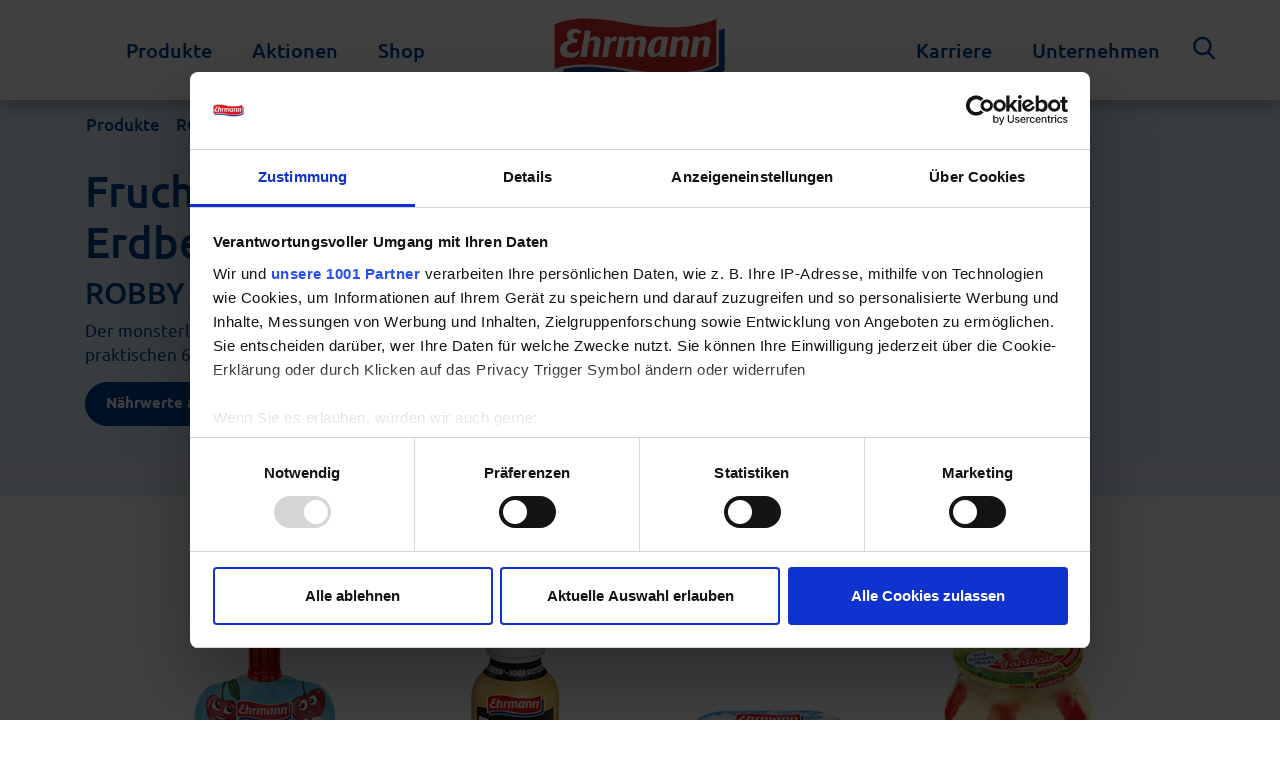

--- FILE ---
content_type: text/html;charset=utf-8
request_url: https://www.ehrmann.de/produkte/robby/sorten/quark-multipack-erdbeer-vanille-kirsche-im-becher-6-x-50-g/
body_size: 8540
content:
<!DOCTYPE html>
<html lang="de" class="no-js">
<head>

<meta charset="utf-8">
<!-- 
	Ehrmann Template by Rocket X. http://www.rocket-x.de/

	This website is powered by TYPO3 - inspiring people to share!
	TYPO3 is a free open source Content Management Framework initially created by Kasper Skaarhoj and licensed under GNU/GPL.
	TYPO3 is copyright 1998-2026 of Kasper Skaarhoj. Extensions are copyright of their respective owners.
	Information and contribution at https://typo3.org/
-->

<base href="https://www.ehrmann.de/">
<link rel="shortcut icon" href="/fileadmin/template/gfx/favicon.ico" type="image/vnd.microsoft.icon">
<title>ROBBY Erdbeer/Vanille/Kirsche</title>
<meta http-equiv="x-ua-compatible" content="IE=edge,chrome=1" />
<meta name="generator" content="TYPO3 CMS" />
<meta name="viewport" content="width=device-width, initial-scale=1.0, maximum-scale=1.0, user-scalable=no" />
<meta name="robots" content="index,follow" />
<meta name="twitter:card" content="summary" />
<meta name="language" content="de" />


<link rel="stylesheet" type="text/css" href="/typo3temp/assets/compressed/merged-d4f25fd8d364eaef066c2fcce2adbd32-bfc20fc1f29354c2b89fba02e3199b4e.css.gzip" media="all">
<style type="text/css">
/*<![CDATA[*/
<!-- 
/*additionalTSFEInlineStyle*/
.brand11 .ehr--newsletter-teaser {
background: -webkit-linear-gradient(top,#000000,#da001f 50%,#000000);
background-image: linear-gradient(to right,#000000,#da001f 50%,#000000);
background-repeat: no-repeat;
filter: e(% ("progid:DXImageTransform.Microsoft.gradient(startColorstr='%d',endColorstr='%d',GradientType=1)",argb($start-color),argb($end-color)));
}
-->
/*]]>*/
</style>





<meta name="description" content="ROBBY Fruchtquark im praktischen 6er-Multipack zum Löffeln!">
<!-- Google Tag Manager --><script type="text/plain" data-cookieconsent="statistics">(function(w,d,s,l,i){w[l]=w[l]||[];w[l].push({'gtm.start':new Date().getTime(),event:'gtm.js'});var f=d.getElementsByTagName(s)[0],j=d.createElement(s),dl=l!='dataLayer'?'&l='+l:'';j.async=true;j.src='https://www.googletagmanager.com/gtm.js?id='+i+dl;f.parentNode.insertBefore(j,f);})(window,document,'script','dataLayer','GTM-KMKJJ39');</script><!-- End Google Tag Manager --><!-- CookieBot --><script id="Cookiebot" src="https://consent.cookiebot.com/uc.js" data-cbid="5490ae8e-dce4-40b2-bf2f-6ad95547cbac" data-framework="TCFv2.2" type="text/javascript"></script><!-- End CookieBot --><!-- Facebook Pixel Code -->
<script type="text/plain" data-cookieconsent="marketing">
!function(f,b,e,v,n,t,s)
{if(f.fbq)return;n=f.fbq=function(){n.callMethod?
n.callMethod.apply(n,arguments):n.queue.push(arguments)};
if(!f._fbq)f._fbq=n;n.push=n;n.loaded=!0;n.version='2.0';
n.queue=[];t=b.createElement(e);t.async=!0;
t.src=v;s=b.getElementsByTagName(e)[0];
s.parentNode.insertBefore(t,s)}(window, document,'script',  'https://connect.facebook.net/en_US/fbevents.js');
fbq('init', '1050275838336385');
fbq('track', 'PageView');
</script>
<!-- End Facebook Pixel Code -->
<link rel="canonical" href="https://www.ehrmann.de/produkte/robby/sorten/quark-multipack-erdbeer-vanille-kirsche-im-becher-6-x-50-g/"/>


</head>
<body id="p39" class="brand0">
<div id="page"><header class="bg-white"><nav class="navbar navbar-expand-lg navbar-light"><div class="collapse navbar-collapse" id="navbar-left"><ul class="navbar-nav ml-auto"><li class="nav-item"><a class="nav-link" href="/produkte/">Produkte</a></li><li class="nav-item"><a class="nav-link" href="/aktionen/">Aktionen</a></li><li class="nav-item"><a class="nav-link" href="https://shop.ehrmann.de/?utm_source=ehrmann&utm_medium=corpweb&utm_campaign=corpweb_shoplink&utm_content=shoplink_nav_main&utm_term=none&campaignCode=corpweb_shoplink" target="_blank">Shop</a></li></ul></div><div class="navbar-brand"><a href="/"><img src="/fileadmin/template/gfx/logo.svg" class="logo" width="177" height="71"/></a></div><div class="collapse navbar-collapse" id="navbar-right"><ul class="navbar-nav"><li class="nav-item"><a class="nav-link" target="_blank" href="http://karriere.ehrmann.de">Karriere</a></li><li class="nav-item"><a class="nav-link" href="/unternehmen/">Unternehmen</a></li></ul><a class="search btn" href="/suche/"><i class="ehr-icon ehr-search blau"></i></a></div><button class="navbar-toggler" type="button" data-toggle="collapse" data-target="#navbarMobile" aria-controls="navbarMobile" aria-expanded="false" aria-label="Toggle navigation"><span class="navbar-toggler-icon"></span></button><div class="collapse" id="navbarMobile"><ul class="navbar-nav"><li class="nav-item"><a class="nav-link" href="/produkte/">Produkte</a></li><li class="nav-item"><a class="nav-link" href="/aktionen/">Aktionen</a></li><li class="nav-item"><a class="nav-link" href="https://shop.ehrmann.de/?utm_source=ehrmann&utm_medium=corpweb&utm_campaign=corpweb_shoplink&utm_content=shoplink_nav_main&utm_term=none&campaignCode=corpweb_shoplink" target="_blank">Shop</a></li><li class="nav-item"><a class="nav-link" target="_blank" href="http://karriere.ehrmann.de">Karriere</a></li><li class="nav-item"><a class="nav-link" href="/unternehmen/">Unternehmen</a></li><li class="nav-item"><a class="search btn" href="/suche/"><i class="ehr-icon ehr-search blau"></i></a></li></ul></div></nav></header><main id="content" class="main-section"><!--TYPO3SEARCH_begin--><div class="layout1"><div id="c17" class="ehr--filter--bg frame frame-default frame-type-list frame-layout-1"
				 
			
			><div class="tx_ehrproducts detailview"><div class="wrapper"><div class="detailview container"><div class="row"><nav aria-label="breadcrumb"><ol class="breadcrumb"><li class="breadcrumb-item"><a href="/produkte/">Produkte</a></li><li class="breadcrumb-item"><a href="/produkte/robby/">ROBBY</a></li></ol></nav></div><div class="row"><div class="col-sm-12 col-md-12 col-lg-4"><h1>Fruchtquark Erdbeere/Vanille/Kirsche</h1><h3>ROBBY Multipack</h3><p>Der monsterleckere Fruchtquark im praktischen 6er-Multipack zum Löffeln!</p><div data-target="#naehrwerte" class="test btn btn-primary nutrition-toggle"><span class="label">Nährwerte anzeigen</span><i class="ehr-icon ehr-arrow-down"></i></div><div id="naehrwerte" class="nutrition-table"><div class="marketinglabel"><p>Frischkäsezubereitung mit 6% Früchten*, Viertelfettstufe im Milchanteil. Mit Calcium.</p><p>Frischkäsezubereitung mit 10% Vanillezubereitung, Viertelfettstufe im Milchanteil. Mit Calcium.</p>
                                        
                                                100g enthalten durchschnittlich:
                                            
                                    </div><div class="nutrition-table__row"><div>Energie</div><div>366 kJ/87 kcal</div></div><div class="nutrition-table__row"><div>Fett</div><div>2,5 g</div></div><div class="nutrition-table__row"><div class="indent">davon gesättigte Fettsäuren</div><div>1,7 g</div></div><div class="nutrition-table__row"><div>Kohlenhydrate</div><div>10,5 g</div></div><div class="nutrition-table__row"><div class="indent">davon Zucker</div><div>9,5 g</div></div><div class="nutrition-table__row"><div>Eiweiß</div><div>5,6 g</div></div><div class="nutrition-table__row"><div>Salz</div><div>0,10 g</div></div><div class="nutrition-table__row"><div>Calcium</div><div>130 mg</div></div></div></div><div class="col-sm-12 col-md-12 col-lg-4" ><img class="img-fluid" src="/fileadmin/media/03_Produkte/Robby/Produktkompositionen/231223_EHR_Website_Robby_Multipack_800x650_ErdbeereVanilleKirsche_V01_.png" width="800" height="650" alt="Robby Multipack Geschmacksrichtungen Erdbeere Vanille und Kirsche" /></div><div class="col-sm-12 col-md-12 col-lg-4"><div class="related--small--container"><div class="h4">Mehr ROBBY Multipack:</div><div class="ehr--product--categoryitems"><div class=""><div class="ehr--product--categoryitem inactive"><div class="image--container"><figure><div class="picture-wrapper"><div class="picture-content"><picture><img src="[data-uri]" data-src="/fileadmin/media/03_Produkte/Robby/Rebranding/packshots/231122_EHR_Website_Robby_Multipack_300x300_ErdbeereVanilleKirsche_V01.png" class="lazy" /></picture><noscript><img src="/fileadmin/media/03_Produkte/Robby/Rebranding/packshots/231122_EHR_Website_Robby_Multipack_300x300_ErdbeereVanilleKirsche_V01.png" /></noscript><div class="loader"></div></div></div></figure></div></div><div class="ehr--product--categoryitem"><a href="/produkte/robby/sorten/quark-multipack-erdbeer-banane-himbeer-im-becher-6-x-50-g/"><div class="image--container"><figure><div class="picture-wrapper"><div class="picture-content"><picture><img src="[data-uri]" data-src="/fileadmin/media/03_Produkte/Robby/Rebranding/packshots/231122_EHR_Website_Robby_Multipack_300x300_ErdbeereBananeHimbeere_V01.png" class="lazy" /></picture><noscript><img src="/fileadmin/media/03_Produkte/Robby/Rebranding/packshots/231122_EHR_Website_Robby_Multipack_300x300_ErdbeereBananeHimbeere_V01.png" /></noscript><div class="loader"></div></div></div></figure></div></a></div></div></div></div></div></div></div></div><div class="tx_ehrproducts relateditems"><div class="container"><div class="row"><div class="col-12"><h3 class="text-center">Das könnte Ihnen auch schmecken:</h3></div><div class="col-12"><div class="relateditems--slider"><div class="ehr--product--item" data-item-brand="5"><a href="/produkte/robby/sorten/quark-quetschi-fruechte-quark-kirsche-im-quetschbeutel-90-g/"><div class="ehr--product--item--wrapper"><div class="image--container"><figure><div class="picture-wrapper"><div class="picture-content"><picture><img src="[data-uri]" data-src="/fileadmin/media/03_Produkte/Robby/Rebranding/packshots/231122_EHR_Website_Robby_Quetschbeutel_300x300_Kirsche_V01.png" class="lazy" /></picture><noscript><img src="/fileadmin/media/03_Produkte/Robby/Rebranding/packshots/231122_EHR_Website_Robby_Quetschbeutel_300x300_Kirsche_V01.png" /></noscript><div class="loader"></div></div></div></figure></div><div class="text-container"><h3>Fruchtquark Kirsche</h3></div></div></a></div><div class="ehr--product--item" data-item-brand="22"><a href="/produkte/foodie/sorten/drink-ehrmann-foodie-foodie-vanilla-in-der-trinkflasche-400-ml/"><div class="ehr--product--item--wrapper"><div class="image--container"><figure><div class="picture-wrapper"><div class="picture-content"><picture><img src="[data-uri]" data-src="/fileadmin/media/03_Produkte/Foodie/Packshots/230327_EHR_HP_Foodie_300x300px_V.png" class="lazy" /></picture><noscript><img src="/fileadmin/media/03_Produkte/Foodie/Packshots/230327_EHR_HP_Foodie_300x300px_V.png" /></noscript><div class="loader"></div></div></div></figure></div><div class="text-container"><h3>Foodie Vanilla</h3></div></div></a></div><div class="ehr--product--item" data-item-brand="8"><a href="/produkte/creme-quark/sorten/quark-fruchtquark-bourbon-vanille-im-becher-150-g/"><div class="ehr--product--item--wrapper"><div class="image--container"><figure><div class="picture-wrapper"><div class="picture-content"><picture><img src="[data-uri]" data-src="/fileadmin/media/03_Produkte/creme-quark/Packshots/CremeQuark_Vanille_Freisteller_300x300.png" class="lazy" /></picture><noscript><img src="/fileadmin/media/03_Produkte/creme-quark/Packshots/CremeQuark_Vanille_Freisteller_300x300.png" /></noscript><div class="loader"></div></div></div></figure></div><div class="text-container"><h3>Bourbon-Vanille</h3></div></div></a></div><div class="ehr--product--item" data-item-brand="1"><a href="/produkte/almighurt-von-ehrmann/sorten/joghurt-fantasie-vanilla-erdbeere-im-glas-500-g/"><div class="ehr--product--item--wrapper"><div class="image--container"><figure><div class="picture-wrapper"><div class="picture-content"><picture><img src="[data-uri]" data-src="/fileadmin/media/03_Produkte/Almighurt/Rebranding/packshots/im_glas/240219_EHR_HP_Almighurt_300x300px_Vanilla-Erdbeere.png" class="lazy" /></picture><noscript><img src="/fileadmin/media/03_Produkte/Almighurt/Rebranding/packshots/im_glas/240219_EHR_HP_Almighurt_300x300px_Vanilla-Erdbeere.png" /></noscript><div class="loader"></div></div></div></figure></div><div class="text-container"><h3>Vanilla-Erdbeere</h3></div></div></a></div><div class="ehr--product--item" data-item-brand="26"><div class="ehr--product--item--wrapper"><div class="image--container"><figure><div class="picture-wrapper"><div class="picture-content"><picture><img src="[data-uri]" data-src="/fileadmin/media/03_Produkte/Daily_Fit/Packshot/EHR_Dailyfit_Erdbeere_300x300_V01.png" class="lazy" /></picture><noscript><img src="/fileadmin/media/03_Produkte/Daily_Fit/Packshot/EHR_Dailyfit_Erdbeere_300x300_V01.png" /></noscript><div class="loader"></div></div></div></figure></div><div class="text-container"><h3>Daily Fit Erdbeere</h3></div></div></div><div class="ehr--product--item" data-item-brand="1"><a href="/produkte/almighurt-von-ehrmann/sorten/joghurt-fantasie-vanilla-himbeere-im-glas-500-g/"><div class="ehr--product--item--wrapper"><div class="image--container"><figure><div class="picture-wrapper"><div class="picture-content"><picture><img src="[data-uri]" data-src="/fileadmin/media/03_Produkte/Almighurt/Rebranding/packshots/im_glas/240219_EHR_HP_Almighurt_300x300px_Vanilla-Himbeere.png" class="lazy" /></picture><noscript><img src="/fileadmin/media/03_Produkte/Almighurt/Rebranding/packshots/im_glas/240219_EHR_HP_Almighurt_300x300px_Vanilla-Himbeere.png" /></noscript><div class="loader"></div></div></div></figure></div><div class="text-container"><h3>Vanilla-Himbeere</h3></div></div></a></div><div class="ehr--product--item" data-item-brand="4"><a href="/produkte/traeume-von-ehrmann/sorten/pudding-dessert-vanilletraum-kirsche-im-becher-115-g/"><div class="ehr--product--item--wrapper"><div class="image--container"><figure><div class="picture-wrapper"><div class="picture-content"><picture><img src="[data-uri]" data-src="/fileadmin/media/03_Produkte/traeume/Packshots/ehrmann-pudding-und-dessert-traeume-vanilletraum-kirsche-fruechte-und-obst-kirsche-im-becher-115g-luftig-aufschlag_packshot.png" class="lazy" /></picture><noscript><img src="/fileadmin/media/03_Produkte/traeume/Packshots/ehrmann-pudding-und-dessert-traeume-vanilletraum-kirsche-fruechte-und-obst-kirsche-im-becher-115g-luftig-aufschlag_packshot.png" /></noscript><div class="loader"></div></div></div></figure></div><div class="text-container"><h3>Kirsche</h3></div></div></a></div><div class="ehr--product--item" data-item-brand="1"><a href="/produkte/almighurt-von-ehrmann/sorten/joghurt-almighurt-bubbles-strawberry-burst-im-becher-150-g/"><div class="ehr--product--item--wrapper"><div class="image--container"><figure><div class="picture-wrapper"><div class="picture-content"><picture><img src="[data-uri]" data-src="/fileadmin/media/03_Produkte/Almighurt/New_packshots_06.12.2024/241202_EHR_Almi_Bubbles_300x300_StrawberryBurst.png" class="lazy" /></picture><noscript><img src="/fileadmin/media/03_Produkte/Almighurt/New_packshots_06.12.2024/241202_EHR_Almi_Bubbles_300x300_StrawberryBurst.png" /></noscript><div class="loader"></div></div></div></figure></div><div class="text-container"><h3>Strawberry Burst</h3></div></div></a></div><div class="ehr--product--item" data-item-brand="9"><a href="/produkte/high-protein/sorten/pudding-dessert-high-protein-pudding-topping-vanilla-topping-im-becher-200-g/"><div class="ehr--product--item--wrapper"><div class="image--container"><figure><div class="picture-wrapper"><div class="picture-content"><picture><img src="[data-uri]" data-src="/fileadmin/media/03_Produkte/High-Protein/HP_Rebranding/packshots/220208_EHR_HP_Webseite_Neuprodukte_300X300_Vanilla-Topping.png" class="lazy" /></picture><noscript><img src="/fileadmin/media/03_Produkte/High-Protein/HP_Rebranding/packshots/220208_EHR_HP_Webseite_Neuprodukte_300X300_Vanilla-Topping.png" /></noscript><div class="loader"></div></div></div></figure></div><div class="text-container"><h3>Vanilla & Topping</h3></div></div></a></div><div class="ehr--product--item new" data-item-brand="27"><a href="/produkte/hight-protein-creatine/sorten/snack-high-protein-creatine-white-choc-strawberry-flavour-bar-riegel-verpackung-60-g/"><div class="ehr--product--item--wrapper"><div class="image--container"><figure><div class="picture-wrapper"><div class="picture-content"><picture><img src="[data-uri]" data-src="/fileadmin/media/03_Produkte/High_Protein_Creatine/Packshots/LPC_Riegel_Strawberry_300x300.png" class="lazy" /></picture><noscript><img src="/fileadmin/media/03_Produkte/High_Protein_Creatine/Packshots/LPC_Riegel_Strawberry_300x300.png" /></noscript><div class="loader"></div></div></div></figure></div><div class="text-container"><span class="isnew">neu</span><h3>White Choc Strawberry Flavour Bar</h3></div></div></a></div><div class="ehr--product--item new" data-item-brand="9"><a href="/produkte/high-protein/sorten/vanilla-skyr-high-protein-450-g/"><div class="ehr--product--item--wrapper"><div class="image--container"><figure><div class="picture-wrapper"><div class="picture-content"><picture><img src="[data-uri]" data-src="/fileadmin/media/03_Produkte/High-Protein/Skyr/Packshots/04002971296808_Ehrmann_High_Protein_Skyr_450_g_Vanilla_CZ_DE_FI_NL_PL_SE_SK_Validoo.png" class="lazy" /></picture><noscript><img src="/fileadmin/media/03_Produkte/High-Protein/Skyr/Packshots/04002971296808_Ehrmann_High_Protein_Skyr_450_g_Vanilla_CZ_DE_FI_NL_PL_SE_SK_Validoo.png" /></noscript><div class="loader"></div></div></div></figure></div><div class="text-container"><span class="isnew">neu</span><h3>Vanilla Skyr</h3></div></div></a></div><div class="ehr--product--item" data-item-brand="1"><a href="/produkte/almighurt-von-ehrmann/sorten/joghurt-almighurt-splits-typ-waldmeister-mit-gruenen-splits-im-becher-150g/"><div class="ehr--product--item--wrapper"><div class="image--container"><figure><div class="picture-wrapper"><div class="picture-content"><picture><img src="[data-uri]" data-src="/fileadmin/media/03_Produkte/Almighurt/New_packshots_06.12.2024/241202_EHR_Almi_Split_300x300_Waldmeister.png" class="lazy" /></picture><noscript><img src="/fileadmin/media/03_Produkte/Almighurt/New_packshots_06.12.2024/241202_EHR_Almi_Split_300x300_Waldmeister.png" /></noscript><div class="loader"></div></div></div></figure></div><div class="text-container"><h3>Typ Waldmeister mit grünen Splits</h3></div></div></a></div><div class="ehr--product--item" data-item-brand="5"><a href="/produkte/robby/sorten/quark-multipack-erdbeer-vanille-kirsche-im-becher-6-x-50-g/"><div class="ehr--product--item--wrapper"><div class="image--container"><figure><div class="picture-wrapper"><div class="picture-content"><picture><img src="[data-uri]" data-src="/fileadmin/media/03_Produkte/Robby/Rebranding/packshots/231122_EHR_Website_Robby_Multipack_300x300_ErdbeereVanilleKirsche_V01.png" class="lazy" /></picture><noscript><img src="/fileadmin/media/03_Produkte/Robby/Rebranding/packshots/231122_EHR_Website_Robby_Multipack_300x300_ErdbeereVanilleKirsche_V01.png" /></noscript><div class="loader"></div></div></div></figure></div><div class="text-container"><h3>Fruchtquark Erdbeere/Vanille/Kirsche</h3></div></div></a></div><div class="ehr--product--item" data-item-brand="7"><a href="/produkte/lacto-zero/sorten/quark-laktosefrei-vanille-im-becher-135-g/"><div class="ehr--product--item--wrapper"><div class="image--container"><figure><div class="picture-wrapper"><div class="picture-content"><picture><img src="[data-uri]" data-src="/fileadmin/media/03_Produkte/lacto-zero/Packshots/ehrmann-quark-lacto-zero-laktosefrei-135g-vanille_300X300.png" class="lazy" /></picture><noscript><img src="/fileadmin/media/03_Produkte/lacto-zero/Packshots/ehrmann-quark-lacto-zero-laktosefrei-135g-vanille_300X300.png" /></noscript><div class="loader"></div></div></div></figure></div><div class="text-container"><h3>Vanille</h3></div></div></a></div><div class="ehr--product--item" data-item-brand="1"><a href="/produkte/almighurt-von-ehrmann/sorten/joghurt-almighurt-zero-erdbeere-im-becher-150-g/"><div class="ehr--product--item--wrapper"><div class="image--container"><figure><div class="picture-wrapper"><div class="picture-content"><picture><img src="[data-uri]" data-src="/fileadmin/media/03_Produkte/Almighurt/Rebranding/packshots/ZERO/Ehrmann_Almighurt_Zero_packshot_300x300_Erdbeere.png" class="lazy" /></picture><noscript><img src="/fileadmin/media/03_Produkte/Almighurt/Rebranding/packshots/ZERO/Ehrmann_Almighurt_Zero_packshot_300x300_Erdbeere.png" /></noscript><div class="loader"></div></div></div></figure></div><div class="text-container"><h3>Erdbeere</h3></div></div></a></div><div class="ehr--product--item" data-item-brand="1"><a href="/produkte/almighurt-von-ehrmann/sorten/joghurt-frucht-kirsche-banane-im-becher-150-g/"><div class="ehr--product--item--wrapper"><div class="image--container"><figure><div class="picture-wrapper"><div class="picture-content"><picture><img src="[data-uri]" data-src="/fileadmin/media/03_Produkte/Almighurt/Rebranding/packshots/Ehrmann_Almighurt_Packagings_300x300_Frucht_Becher_Kirsch-Banane.png" class="lazy" /></picture><noscript><img src="/fileadmin/media/03_Produkte/Almighurt/Rebranding/packshots/Ehrmann_Almighurt_Packagings_300x300_Frucht_Becher_Kirsch-Banane.png" /></noscript><div class="loader"></div></div></div></figure></div><div class="text-container"><h3>Kirsche-Banane</h3></div></div></a></div><div class="ehr--product--item" data-item-brand="1"><a href="/produkte/almighurt-von-ehrmann/sorten/joghurt-frucht-erdbeere-im-becher-150-g/"><div class="ehr--product--item--wrapper"><div class="image--container"><figure><div class="picture-wrapper"><div class="picture-content"><picture><img src="[data-uri]" data-src="/fileadmin/media/03_Produkte/Almighurt/Rebranding/packshots/Ehrmann_Almighurt_Packagings_300x300_Frucht_Erdbeer.png" class="lazy" /></picture><noscript><img src="/fileadmin/media/03_Produkte/Almighurt/Rebranding/packshots/Ehrmann_Almighurt_Packagings_300x300_Frucht_Erdbeer.png" /></noscript><div class="loader"></div></div></div></figure></div><div class="text-container"><h3>Erdbeere</h3></div></div></a></div><div class="ehr--product--item" data-item-brand="1"><a href="/produkte/almighurt-von-ehrmann/sorten/joghurt-schokoballs-crunchy-erdbeere-im-becher-150-g/"><div class="ehr--product--item--wrapper"><div class="image--container"><figure><div class="picture-wrapper"><div class="picture-content"><picture><img src="[data-uri]" data-src="/fileadmin/media/03_Produkte/Almighurt/Rebranding/packshots/Ehrmann_Almighurt_Packagings_300x300_Dessert_Biss_Erdbeer.png" class="lazy" /></picture><noscript><img src="/fileadmin/media/03_Produkte/Almighurt/Rebranding/packshots/Ehrmann_Almighurt_Packagings_300x300_Dessert_Biss_Erdbeer.png" /></noscript><div class="loader"></div></div></div></figure></div><div class="text-container"><h3>Crunchy-Erdbeere</h3></div></div></a></div><div class="ehr--product--item" data-item-brand="1"><a href="/produkte/almighurt-von-ehrmann/sorten/joghurt-schokoballs-crunchy-vanilla-im-becher-150-g/"><div class="ehr--product--item--wrapper"><div class="image--container"><figure><div class="picture-wrapper"><div class="picture-content"><picture><img src="[data-uri]" data-src="/fileadmin/media/03_Produkte/Almighurt/Rebranding/packshots/Ehrmann_Almighurt_Becher_Biss_Vanilla_packshot_300x300.png" class="lazy" /></picture><noscript><img src="/fileadmin/media/03_Produkte/Almighurt/Rebranding/packshots/Ehrmann_Almighurt_Becher_Biss_Vanilla_packshot_300x300.png" /></noscript><div class="loader"></div></div></div></figure></div><div class="text-container"><h3>Crunchy-Vanilla</h3></div></div></a></div><div class="ehr--product--item" data-item-brand="4"><a href="/produkte/traeume-von-ehrmann/sorten/pudding-dessert-vanilletraum-erdbeere-im-becher-115-g/"><div class="ehr--product--item--wrapper"><div class="image--container"><figure><div class="picture-wrapper"><div class="picture-content"><picture><img src="[data-uri]" data-src="/fileadmin/media/03_Produkte/traeume/Packshots/ehrmann-pudding-und-dessert-traeume-vanilletraum-erdbeere-fruechte-und-obst-beeren-erdbeere-im-becher-115g-luftig-aufschlag_packshot.png" class="lazy" /></picture><noscript><img src="/fileadmin/media/03_Produkte/traeume/Packshots/ehrmann-pudding-und-dessert-traeume-vanilletraum-erdbeere-fruechte-und-obst-beeren-erdbeere-im-becher-115g-luftig-aufschlag_packshot.png" /></noscript><div class="loader"></div></div></div></figure></div><div class="text-container"><h3>Erdbeere</h3></div></div></a></div><div class="ehr--product--item" data-item-brand="4"><a href="/produkte/traeume-von-ehrmann/sorten/pudding-dessert-griesstraum-erdbeere-im-becher-115-g/"><div class="ehr--product--item--wrapper"><div class="image--container"><figure><div class="picture-wrapper"><div class="picture-content"><picture><img src="[data-uri]" data-src="/fileadmin/media/03_Produkte/traeume/Packshots/ehrmann-pudding-und-dessert-traeume-griesstraum-erdbeere-fruechte-und-obst-beeren-im-becher-115g-luftig-aufschlag_packshot.png" class="lazy" /></picture><noscript><img src="/fileadmin/media/03_Produkte/traeume/Packshots/ehrmann-pudding-und-dessert-traeume-griesstraum-erdbeere-fruechte-und-obst-beeren-im-becher-115g-luftig-aufschlag_packshot.png" /></noscript><div class="loader"></div></div></div></figure></div><div class="text-container"><h3>Erdbeere</h3></div></div></a></div><div class="ehr--product--item" data-item-brand="1"><a href="/produkte/almighurt-von-ehrmann/sorten/joghurt-almighurt-laktosefrei-erdbeere-im-becher-150-g/"><div class="ehr--product--item--wrapper"><div class="image--container"><figure><div class="picture-wrapper"><div class="picture-content"><picture><img src="[data-uri]" data-src="/fileadmin/media/03_Produkte/Almighurt/Rebranding/packshots/Ehrmann_Almighurt_Packagings_300x300_Laktosefrei_Erdbeer.png" class="lazy" /></picture><noscript><img src="/fileadmin/media/03_Produkte/Almighurt/Rebranding/packshots/Ehrmann_Almighurt_Packagings_300x300_Laktosefrei_Erdbeer.png" /></noscript><div class="loader"></div></div></div></figure></div><div class="text-container"><h3>Erdbeere</h3></div></div></a></div><div class="ehr--product--item" data-item-brand="9"><a href="/produkte/high-protein/sorten/joghurt-high-protein-joghurt-kirsche-aronia-im-becher-200-g/"><div class="ehr--product--item--wrapper"><div class="image--container"><figure><div class="picture-wrapper"><div class="picture-content"><picture><img src="[data-uri]" data-src="/fileadmin/media/03_Produkte/High-Protein/HP_Rebranding/packshots/220208_EHR_HP_Webseite_Neuprodukte_300X300_Kirsche-Aronja.png" class="lazy" /></picture><noscript><img src="/fileadmin/media/03_Produkte/High-Protein/HP_Rebranding/packshots/220208_EHR_HP_Webseite_Neuprodukte_300X300_Kirsche-Aronja.png" /></noscript><div class="loader"></div></div></div></figure></div><div class="text-container"><h3>Kirsche-Aronia</h3></div></div></a></div><div class="ehr--product--item" data-item-brand="1"><a href="/produkte/almighurt-von-ehrmann/sorten/joghurt-frucht-erdbeere-limette-mascarpone-im-becher-150-g/"><div class="ehr--product--item--wrapper"><div class="image--container"><figure><div class="picture-wrapper"><div class="picture-content"><picture><img src="[data-uri]" data-src="/fileadmin/media/03_Produkte/Almighurt/Rebranding/packshots/Ehrmann_Almighurt_Packagings_300x300_Frucht_Limette-Mascarpone.png" class="lazy" /></picture><noscript><img src="/fileadmin/media/03_Produkte/Almighurt/Rebranding/packshots/Ehrmann_Almighurt_Packagings_300x300_Frucht_Limette-Mascarpone.png" /></noscript><div class="loader"></div></div></div></figure></div><div class="text-container"><h3>Erdbeere-Limette-Mascarpone</h3></div></div></a></div><div class="ehr--product--item" data-item-brand="2"><a href="/produkte/grand-dessert/sorten/pudding-dessert-mit-feinster-sahne-vanille-im-becher-190-g/"><div class="ehr--product--item--wrapper"><div class="image--container"><figure><div class="picture-wrapper"><div class="picture-content"><picture><img src="[data-uri]" data-src="/fileadmin/media/03_Produkte/grand-dessert/Packshots/new_2024/241016_EHR_Grand_Dessert_300x300px_Vanille.png" class="lazy" /></picture><noscript><img src="/fileadmin/media/03_Produkte/grand-dessert/Packshots/new_2024/241016_EHR_Grand_Dessert_300x300px_Vanille.png" /></noscript><div class="loader"></div></div></div></figure></div><div class="text-container"><h3>Vanille</h3></div></div></a></div><div class="ehr--product--item new" data-item-brand="9"><a href="/produkte/high-protein/sorten/drink-hight-protein-drink-vanilla-style-in-der-trinkflasche-250-ml/"><div class="ehr--product--item--wrapper"><div class="image--container"><figure><div class="picture-wrapper"><div class="picture-content"><picture><img src="[data-uri]" data-src="/fileadmin/media/03_Produkte/High-Protein/HP_2025-2026/Packshots/240930_EHR_HP_Webseite_Neuprodukte_300X300_Vanilla.png" class="lazy" /></picture><noscript><img src="/fileadmin/media/03_Produkte/High-Protein/HP_2025-2026/Packshots/240930_EHR_HP_Webseite_Neuprodukte_300X300_Vanilla.png" /></noscript><div class="loader"></div></div></div></figure></div><div class="text-container"><span class="isnew">neu</span><h3>Vanilla Style</h3></div></div></a></div><div class="ehr--product--item" data-item-brand="2"><a href="/produkte/grand-dessert/sorten/pudding-dessert-mit-feinster-sahne-vanille-im-becher-190-g-1/"><div class="ehr--product--item--wrapper"><div class="image--container"><figure><div class="picture-wrapper"><div class="picture-content"><picture><img src="[data-uri]" data-src="/fileadmin/media/03_Produkte/grand-dessert/Packshots/240117_EHR_Grand_Dessert_Mousse_300x300px_Vanille.png" class="lazy" /></picture><noscript><img src="/fileadmin/media/03_Produkte/grand-dessert/Packshots/240117_EHR_Grand_Dessert_Mousse_300x300px_Vanille.png" /></noscript><div class="loader"></div></div></div></figure></div><div class="text-container"><h3>Vanille</h3></div></div></a></div><div class="ehr--product--item" data-item-brand="1"><a href="/produkte/almighurt-von-ehrmann/sorten/joghurt-praktisch-und-lecker-vanille-im-quetschbeutel-100-g/"><div class="ehr--product--item--wrapper"><div class="image--container"><figure><div class="picture-wrapper"><div class="picture-content"><picture><img src="[data-uri]" data-src="/fileadmin/media/03_Produkte/Almighurt/Rebranding/packshots/Quetschbeutel/240219_EHR_HP_Almighurt_300x300px_Vanille__1c0a1895-5fc1-4a6a-a77c-7b38736acdbd_.png" class="lazy" /></picture><noscript><img src="/fileadmin/media/03_Produkte/Almighurt/Rebranding/packshots/Quetschbeutel/240219_EHR_HP_Almighurt_300x300px_Vanille__1c0a1895-5fc1-4a6a-a77c-7b38736acdbd_.png" /></noscript><div class="loader"></div></div></div></figure></div><div class="text-container"><h3>Vanille</h3></div></div></a></div><div class="ehr--product--item" data-item-brand="1"><a href="/produkte/almighurt-von-ehrmann/sorten/joghurt-stichfest-vanilla-im-becher-150-g/"><div class="ehr--product--item--wrapper"><div class="image--container"><figure><div class="picture-wrapper"><div class="picture-content"><picture><img src="[data-uri]" data-src="/fileadmin/media/03_Produkte/Almighurt/Rebranding/packshots/Ehrmann_Almighurt_Packagings_300x300_Stichfest_Vanilla.png" class="lazy" /></picture><noscript><img src="/fileadmin/media/03_Produkte/Almighurt/Rebranding/packshots/Ehrmann_Almighurt_Packagings_300x300_Stichfest_Vanilla.png" /></noscript><div class="loader"></div></div></div></figure></div><div class="text-container"><h3>Vanilla</h3></div></div></a></div><div class="ehr--product--item new" data-item-brand="30"><a href="/produkte/deligurt/sorten/deligurt-erdbeere-500g/"><div class="ehr--product--item--wrapper"><div class="image--container"><figure><div class="picture-wrapper"><div class="picture-content"><picture><img src="[data-uri]" data-src="/fileadmin/media/03_Produkte/Deligurt/Packshots/250717_Markenhouse_Deligurt_Erdbeere_MWG_500g.png" class="lazy" /></picture><noscript><img src="/fileadmin/media/03_Produkte/Deligurt/Packshots/250717_Markenhouse_Deligurt_Erdbeere_MWG_500g.png" /></noscript><div class="loader"></div></div></div></figure></div><div class="text-container"><span class="isnew">neu</span><h3>Erdbeere</h3></div></div></a></div><div class="ehr--product--item" data-item-brand="1"><a href="/produkte/almighurt-von-ehrmann/sorten/joghurt-nuss-kuchen-co-erdbeerkuchen-im-becher-150-g/"><div class="ehr--product--item--wrapper"><div class="image--container"><figure><div class="picture-wrapper"><div class="picture-content"><picture><img src="[data-uri]" data-src="/fileadmin/media/03_Produkte/Almighurt/Rebranding/packshots/Ehrmann_Almighurt_Packagings_300x300_Kuchen_Erdbeerkuchen.png" class="lazy" /></picture><noscript><img src="/fileadmin/media/03_Produkte/Almighurt/Rebranding/packshots/Ehrmann_Almighurt_Packagings_300x300_Kuchen_Erdbeerkuchen.png" /></noscript><div class="loader"></div></div></div></figure></div><div class="text-container"><h3>Erdbeerkuchen</h3></div></div></a></div><div class="ehr--product--item" data-item-brand="1"><a href="/produkte/almighurt-von-ehrmann/sorten/joghurt-praktisch-und-lecker-erdbeere-im-quetschbeutel-100-g/"><div class="ehr--product--item--wrapper"><div class="image--container"><figure><div class="picture-wrapper"><div class="picture-content"><picture><img src="[data-uri]" data-src="/fileadmin/media/03_Produkte/Almighurt/Rebranding/packshots/Quetschbeutel/240219_EHR_HP_Almighurt_300x300px_Erdbeer.png" class="lazy" /></picture><noscript><img src="/fileadmin/media/03_Produkte/Almighurt/Rebranding/packshots/Quetschbeutel/240219_EHR_HP_Almighurt_300x300px_Erdbeer.png" /></noscript><div class="loader"></div></div></div></figure></div><div class="text-container"><h3>Erdbeere</h3></div></div></a></div><div class="ehr--product--item" data-item-brand="8"><a href="/produkte/creme-quark/sorten/quark-fruchtquark-erdbeere-im-becher-150-g/"><div class="ehr--product--item--wrapper"><div class="image--container"><figure><div class="picture-wrapper"><div class="picture-content"><picture><img src="[data-uri]" data-src="/fileadmin/media/03_Produkte/creme-quark/Packshots/CremeQuark_Erdbeere_Freisteller_300x300.png" class="lazy" /></picture><noscript><img src="/fileadmin/media/03_Produkte/creme-quark/Packshots/CremeQuark_Erdbeere_Freisteller_300x300.png" /></noscript><div class="loader"></div></div></div></figure></div><div class="text-container"><h3>Erdbeere</h3></div></div></a></div><div class="ehr--product--item" data-item-brand="3"><a href="/produkte/obstgarten/sorten/quark-original-kirsche-im-becher-125-g/"><div class="ehr--product--item--wrapper"><div class="image--container"><figure><div class="picture-wrapper"><div class="picture-content"><picture><img src="[data-uri]" data-src="/fileadmin/media/03_Produkte/obstgarten/Packshots/Relaunch_Sept-2021/EHR_Obstgarten_Packaging_neu_300x300_0006_Kirsche.png" class="lazy" /></picture><noscript><img src="/fileadmin/media/03_Produkte/obstgarten/Packshots/Relaunch_Sept-2021/EHR_Obstgarten_Packaging_neu_300x300_0006_Kirsche.png" /></noscript><div class="loader"></div></div></div></figure></div><div class="text-container"><h3>Kirsche</h3></div></div></a></div><div class="ehr--product--item" data-item-brand="9"><a href="/produkte/high-protein/sorten/pudding-dessert-high-protein-mousse-vanilla-mousse-im-becher-200-g/"><div class="ehr--product--item--wrapper"><div class="image--container"><figure><div class="picture-wrapper"><div class="picture-content"><picture><img src="[data-uri]" data-src="/fileadmin/media/03_Produkte/High-Protein/HP_Rebranding/packshots/Ehrmann_Almighurt_Mousse_Becher_packshot_300x300_Vanilla.png" class="lazy" /></picture><noscript><img src="/fileadmin/media/03_Produkte/High-Protein/HP_Rebranding/packshots/Ehrmann_Almighurt_Mousse_Becher_packshot_300x300_Vanilla.png" /></noscript><div class="loader"></div></div></div></figure></div><div class="text-container"><h3>Vanilla</h3></div></div></a></div><div class="ehr--product--item new" data-item-brand="9"><a href="/produkte/high-protein/sorten/erdbeere-skyr-high-protein-150-g/"><div class="ehr--product--item--wrapper"><div class="image--container"><figure><div class="picture-wrapper"><div class="picture-content"><picture><img src="[data-uri]" data-src="/fileadmin/media/03_Produkte/High-Protein/Skyr/Packshots/04002971119107_Ehrmann_High_Protein_Skyr_150g_NAS_Strawberry_DE_ES_IT_PT.png" class="lazy" /></picture><noscript><img src="/fileadmin/media/03_Produkte/High-Protein/Skyr/Packshots/04002971119107_Ehrmann_High_Protein_Skyr_150g_NAS_Strawberry_DE_ES_IT_PT.png" /></noscript><div class="loader"></div></div></div></figure></div><div class="text-container"><span class="isnew">neu</span><h3>Erdbeere Skyr</h3></div></div></a></div><div class="ehr--product--item" data-item-brand="1"><a href="/produkte/almighurt-von-ehrmann/sorten/joghurt-almighurt-splits-kirsche-mit-schokosplits-im-becher-150g/"><div class="ehr--product--item--wrapper"><div class="image--container"><figure><div class="picture-wrapper"><div class="picture-content"><picture><img src="[data-uri]" data-src="/fileadmin/media/03_Produkte/Almighurt/New_packshots_06.12.2024/241202_EHR_Almi_Split_300x300_Kirsche-Schoko.png" class="lazy" /></picture><noscript><img src="/fileadmin/media/03_Produkte/Almighurt/New_packshots_06.12.2024/241202_EHR_Almi_Split_300x300_Kirsche-Schoko.png" /></noscript><div class="loader"></div></div></div></figure></div><div class="text-container"><h3>Kirsche mit Schokosplits</h3></div></div></a></div><div class="ehr--product--item" data-item-brand="1"><a href="/produkte/almighurt-von-ehrmann/sorten/joghurt-almighurt-weniger-suess-erdbeere-im-becher-150-g/"><div class="ehr--product--item--wrapper"><div class="image--container"><figure><div class="picture-wrapper"><div class="picture-content"><picture><img src="[data-uri]" data-src="/fileadmin/media/03_Produkte/Almighurt/Rebranding/packshots/Ehrmann_Almighurt_Packagings_300x300_Weniger-Suss_Erdbeer.png" class="lazy" /></picture><noscript><img src="/fileadmin/media/03_Produkte/Almighurt/Rebranding/packshots/Ehrmann_Almighurt_Packagings_300x300_Weniger-Suss_Erdbeer.png" /></noscript><div class="loader"></div></div></div></figure></div><div class="text-container"><h3>Erdbeere</h3></div></div></a></div><div class="ehr--product--item" data-item-brand="1"><a href="/produkte/almighurt-von-ehrmann/sorten/joghurt-frucht-kirsche-im-becher-150-g/"><div class="ehr--product--item--wrapper"><div class="image--container"><figure><div class="picture-wrapper"><div class="picture-content"><picture><img src="[data-uri]" data-src="/fileadmin/media/03_Produkte/Almighurt/Rebranding/packshots/Ehrmann_Almighurt_Packagings_300x300_Frucht_Kirsch.png" class="lazy" /></picture><noscript><img src="/fileadmin/media/03_Produkte/Almighurt/Rebranding/packshots/Ehrmann_Almighurt_Packagings_300x300_Frucht_Kirsch.png" /></noscript><div class="loader"></div></div></div></figure></div><div class="text-container"><h3>Kirsche</h3></div></div></a></div><div class="ehr--product--item" data-item-brand="7"><a href="/produkte/lacto-zero/sorten/quark-laktosefrei-erdbeere-im-becher-135-g/"><div class="ehr--product--item--wrapper"><div class="image--container"><figure><div class="picture-wrapper"><div class="picture-content"><picture><img src="[data-uri]" data-src="/fileadmin/media/03_Produkte/lacto-zero/Packshots/ehrmann-quark-lacto-zero-laktosefrei-erdbeere-fruechte-und-obst-beeren-im-becher-135g-laktosefrei_packshot_300x300.png" class="lazy" /></picture><noscript><img src="/fileadmin/media/03_Produkte/lacto-zero/Packshots/ehrmann-quark-lacto-zero-laktosefrei-erdbeere-fruechte-und-obst-beeren-im-becher-135g-laktosefrei_packshot_300x300.png" /></noscript><div class="loader"></div></div></div></figure></div><div class="text-container"><h3>Erdbeere</h3></div></div></a></div><div class="ehr--product--item" data-item-brand="1"><a href="/produkte/almighurt-von-ehrmann/sorten/joghurt-winter-typ-vanillekipferl-im-becher-150-g/"><div class="ehr--product--item--wrapper"><div class="image--container"><figure><div class="picture-wrapper"><div class="picture-content"><picture><img src="[data-uri]" data-src="/fileadmin/media/03_Produkte/Almighurt/2020/packshots/242018_Almi_Produktkomposition_300x350_Typ_Vanille_Kipfer-20241018-110349.png" class="lazy" /></picture><noscript><img src="/fileadmin/media/03_Produkte/Almighurt/2020/packshots/242018_Almi_Produktkomposition_300x350_Typ_Vanille_Kipfer-20241018-110349.png" /></noscript><div class="loader"></div></div></div></figure></div><div class="text-container"><h3>Typ Vanillekipferl</h3></div></div></a></div><div class="ehr--product--item" data-item-brand="3"><a href="/produkte/obstgarten/sorten/quark-vanilla-erdbeere-im-becher-125-g/"><div class="ehr--product--item--wrapper"><div class="image--container"><figure><div class="picture-wrapper"><div class="picture-content"><picture><img src="[data-uri]" data-src="/fileadmin/media/03_Produkte/obstgarten/Packshots/Obstgarten_Vanilla_January_2022/ehrmann-quark-obstgarten-vanilla-erdbeere-fruechte-und-obst-beeren-vanille-im-becher-125g-luftig-aufschlag_300x300_packshot.png" class="lazy" /></picture><noscript><img src="/fileadmin/media/03_Produkte/obstgarten/Packshots/Obstgarten_Vanilla_January_2022/ehrmann-quark-obstgarten-vanilla-erdbeere-fruechte-und-obst-beeren-vanille-im-becher-125g-luftig-aufschlag_300x300_packshot.png" /></noscript><div class="loader"></div></div></div></figure></div><div class="text-container"><h3>Erdbeere</h3></div></div></a></div><div class="ehr--product--item" data-item-brand="1"><a href="/produkte/almighurt-von-ehrmann/sorten/joghurt-frucht-erdbeere-im-glas-500-g/"><div class="ehr--product--item--wrapper"><div class="image--container"><figure><div class="picture-wrapper"><div class="picture-content"><picture><img src="[data-uri]" data-src="/fileadmin/media/03_Produkte/Almighurt/Rebranding/packshots/im_glas/240219_EHR_HP_Almighurt_300x300px_Erdbeere.png" class="lazy" /></picture><noscript><img src="/fileadmin/media/03_Produkte/Almighurt/Rebranding/packshots/im_glas/240219_EHR_HP_Almighurt_300x300px_Erdbeere.png" /></noscript><div class="loader"></div></div></div></figure></div><div class="text-container"><h3>Erdbeere</h3></div></div></a></div><div class="ehr--product--item" data-item-brand="5"><a href="/produkte/robby/sorten/pudding-dessert-quetschi-pudding-vanilla-im-quetschbeutel-90-g/"><div class="ehr--product--item--wrapper"><div class="image--container"><figure><div class="picture-wrapper"><div class="picture-content"><picture><img src="[data-uri]" data-src="/fileadmin/media/03_Produkte/Robby/Rebranding/packshots/240926_EHR_Robby_300x300px.png" class="lazy" /></picture><noscript><img src="/fileadmin/media/03_Produkte/Robby/Rebranding/packshots/240926_EHR_Robby_300x300px.png" /></noscript><div class="loader"></div></div></div></figure></div><div class="text-container"><h3>Pudding Vanilla</h3></div></div></a></div><div class="ehr--product--item" data-item-brand="3"><a href="/produkte/obstgarten/sorten/quark-original-erdbeere-im-becher-125-g/"><div class="ehr--product--item--wrapper"><div class="image--container"><figure><div class="picture-wrapper"><div class="picture-content"><picture><img src="[data-uri]" data-src="/fileadmin/media/03_Produkte/obstgarten/Packshots/Relaunch_Sept-2021/EHR_Obstgarten_Packaging_neu_300x300_0002_Erdbeere.png" class="lazy" /></picture><noscript><img src="/fileadmin/media/03_Produkte/obstgarten/Packshots/Relaunch_Sept-2021/EHR_Obstgarten_Packaging_neu_300x300_0002_Erdbeere.png" /></noscript><div class="loader"></div></div></div></figure></div><div class="text-container"><h3>Erdbeere</h3></div></div></a></div><div class="ehr--product--item" data-item-brand="3"><a href="/produkte/obstgarten/sorten/quark-vanilla-pfirsich-maracuja-im-becher-125-g/"><div class="ehr--product--item--wrapper"><div class="image--container"><figure><div class="picture-wrapper"><div class="picture-content"><picture><img src="[data-uri]" data-src="/fileadmin/media/03_Produkte/obstgarten/Packshots/Obstgarten_Vanilla_January_2022/ehrmann-quark-obstgarten-vanilla-pfirsich-maracuja-fruechte-und-obst-exotische-vanille-im-becher-125g-luftig-aufschlag_300x300_packshot.png" class="lazy" /></picture><noscript><img src="/fileadmin/media/03_Produkte/obstgarten/Packshots/Obstgarten_Vanilla_January_2022/ehrmann-quark-obstgarten-vanilla-pfirsich-maracuja-fruechte-und-obst-exotische-vanille-im-becher-125g-luftig-aufschlag_300x300_packshot.png" /></noscript><div class="loader"></div></div></div></figure></div><div class="text-container"><h3>Pfirsich-Maracuja</h3></div></div></a></div><div class="ehr--product--item" data-item-brand="4"><a href="/produkte/traeume-von-ehrmann/sorten/pudding-dessert-griesstraum-kirsche-im-becher-115-g/"><div class="ehr--product--item--wrapper"><div class="image--container"><figure><div class="picture-wrapper"><div class="picture-content"><picture><img src="[data-uri]" data-src="/fileadmin/media/03_Produkte/traeume/Packshots/ehrmann-pudding-und-dessert-traeume-griesstraum-kirsche-fruechte-und-obst-im-becher-115g-luftig-aufschlag_packshot.png" class="lazy" /></picture><noscript><img src="/fileadmin/media/03_Produkte/traeume/Packshots/ehrmann-pudding-und-dessert-traeume-griesstraum-kirsche-fruechte-und-obst-im-becher-115g-luftig-aufschlag_packshot.png" /></noscript><div class="loader"></div></div></div></figure></div><div class="text-container"><h3>Kirsche</h3></div></div></a></div><div class="ehr--product--item" data-item-brand="1"><a href="/produkte/almighurt-von-ehrmann/sorten/joghurt-nuss-kuchen-co-stracciatella-erdbeere-im-becher-150-g/"><div class="ehr--product--item--wrapper"><div class="image--container"><figure><div class="picture-wrapper"><div class="picture-content"><picture><img src="[data-uri]" data-src="/fileadmin/media/03_Produkte/Almighurt/Rebranding/packshots/Ehrmann_Almighurt_Packagings_300x300_Dessert_Stracciatella_Erdbeer.png" class="lazy" /></picture><noscript><img src="/fileadmin/media/03_Produkte/Almighurt/Rebranding/packshots/Ehrmann_Almighurt_Packagings_300x300_Dessert_Stracciatella_Erdbeer.png" /></noscript><div class="loader"></div></div></div></figure></div><div class="text-container"><h3>Stracciatella-Erdbeere</h3></div></div></a></div><div class="ehr--product--item" data-item-brand="1"><a href="/produkte/almighurt-von-ehrmann/sorten/joghurt-almighurt-weniger-suess-im-500g-mehrwegglas-erdbeere-im-glas-500-g/"><div class="ehr--product--item--wrapper"><div class="image--container"><figure><div class="picture-wrapper"><div class="picture-content"><picture><img src="[data-uri]" data-src="/fileadmin/media/03_Produkte/Almighurt/Packshots/240512_EHR_HP_Almighurt_Erdbeere_300x300px.png" class="lazy" /></picture><noscript><img src="/fileadmin/media/03_Produkte/Almighurt/Packshots/240512_EHR_HP_Almighurt_Erdbeere_300x300px.png" /></noscript><div class="loader"></div></div></div></figure></div><div class="text-container"><h3>Erdbeere</h3></div></div></a></div><div class="ehr--product--item" data-item-brand="9"><a href="/produkte/high-protein/sorten/joghurt-high-protein-joghurt-erdbeere-im-becher-200-g/"><div class="ehr--product--item--wrapper"><div class="image--container"><figure><div class="picture-wrapper"><div class="picture-content"><picture><img src="[data-uri]" data-src="/fileadmin/media/03_Produkte/High-Protein/HP_Rebranding/packshots/220208_EHR_HP_Webseite_Neuprodukte_300X300_Erdbeer.png" class="lazy" /></picture><noscript><img src="/fileadmin/media/03_Produkte/High-Protein/HP_Rebranding/packshots/220208_EHR_HP_Webseite_Neuprodukte_300X300_Erdbeer.png" /></noscript><div class="loader"></div></div></div></figure></div><div class="text-container"><h3>Erdbeere</h3></div></div></a></div><div class="ehr--product--item" data-item-brand="1"><a href="/produkte/almighurt-von-ehrmann/sorten/joghurt-nuss-kuchen-co-bourbon-vanille-im-glas-500-g/"><div class="ehr--product--item--wrapper"><div class="image--container"><figure><div class="picture-wrapper"><div class="picture-content"><picture><img src="[data-uri]" data-src="/fileadmin/media/03_Produkte/Almighurt/Rebranding/packshots/im_glas/240219_EHR_HP_Almighurt_300x300px_Vanille.png" class="lazy" /></picture><noscript><img src="/fileadmin/media/03_Produkte/Almighurt/Rebranding/packshots/im_glas/240219_EHR_HP_Almighurt_300x300px_Vanille.png" /></noscript><div class="loader"></div></div></div></figure></div><div class="text-container"><h3>Bourbon-Vanille</h3></div></div></a></div><div class="ehr--product--item" data-item-brand="5"><a href="/produkte/robby/sorten/quark-multipack-erdbeer-banane-himbeer-im-becher-6-x-50-g/"><div class="ehr--product--item--wrapper"><div class="image--container"><figure><div class="picture-wrapper"><div class="picture-content"><picture><img src="[data-uri]" data-src="/fileadmin/media/03_Produkte/Robby/Rebranding/packshots/231122_EHR_Website_Robby_Multipack_300x300_ErdbeereBananeHimbeere_V01.png" class="lazy" /></picture><noscript><img src="/fileadmin/media/03_Produkte/Robby/Rebranding/packshots/231122_EHR_Website_Robby_Multipack_300x300_ErdbeereBananeHimbeere_V01.png" /></noscript><div class="loader"></div></div></div></figure></div><div class="text-container"><h3>Fruchtquark Erdbeere/Banane/Himbeere</h3></div></div></a></div><div class="ehr--product--item" data-item-brand="4"><a href="/produkte/traeume-von-ehrmann/sorten/pudding-dessert-fruechtetraum-kirsche-im-becher-115-g/"><div class="ehr--product--item--wrapper"><div class="image--container"><figure><div class="picture-wrapper"><div class="picture-content"><picture><img src="[data-uri]" data-src="/fileadmin/media/03_Produkte/traeume/Packshots/ehrmann-pudding-und-dessert-traeume-fruechtetraum-kirsche-fruechte-und-obst-im-becher-115g-luftig-aufschlag_packshot.png" class="lazy" /></picture><noscript><img src="/fileadmin/media/03_Produkte/traeume/Packshots/ehrmann-pudding-und-dessert-traeume-fruechtetraum-kirsche-fruechte-und-obst-im-becher-115g-luftig-aufschlag_packshot.png" /></noscript><div class="loader"></div></div></div></figure></div><div class="text-container"><h3>Kirsche</h3></div></div></a></div><div class="ehr--product--item" data-item-brand="1"><a href="/produkte/almighurt-von-ehrmann/sorten/joghurt-almighurt-laktosefrei-bourbonvanille-im-becher-150-g/"><div class="ehr--product--item--wrapper"><div class="image--container"><figure><div class="picture-wrapper"><div class="picture-content"><picture><img src="[data-uri]" data-src="/fileadmin/media/03_Produkte/Almighurt/Rebranding/packshots/Ehrmann_Almighurt_Packagings_300x300_Laktosefrei_Vanila.png" class="lazy" /></picture><noscript><img src="/fileadmin/media/03_Produkte/Almighurt/Rebranding/packshots/Ehrmann_Almighurt_Packagings_300x300_Laktosefrei_Vanila.png" /></noscript><div class="loader"></div></div></div></figure></div><div class="text-container"><h3>Bourbon-Vanille</h3></div></div></a></div><div class="ehr--product--item" data-item-brand="9"><a href="/produkte/high-protein/sorten/pudding-dessert-pudding-vanilla-im-becher-200-g/"><div class="ehr--product--item--wrapper"><div class="image--container"><figure><div class="picture-wrapper"><div class="picture-content"><picture><img src="[data-uri]" data-src="/fileadmin/media/03_Produkte/High-Protein/HP_Rebranding/packshots/220208_EHR_HP_Webseite_Neuprodukte_300X300_Vanilla.png" class="lazy" /></picture><noscript><img src="/fileadmin/media/03_Produkte/High-Protein/HP_Rebranding/packshots/220208_EHR_HP_Webseite_Neuprodukte_300X300_Vanilla.png" /></noscript><div class="loader"></div></div></div></figure></div><div class="text-container"><h3>Vanilla</h3></div></div></a></div><div class="ehr--product--item" data-item-brand="4"><a href="/produkte/traeume-von-ehrmann/sorten/pudding-dessert-fruechtetraum-erdbeere-im-becher-115-g-1/"><div class="ehr--product--item--wrapper"><div class="image--container"><figure><div class="picture-wrapper"><div class="picture-content"><picture><img src="[data-uri]" data-src="/fileadmin/media/03_Produkte/traeume/Packshots/ehrmann-pudding-und-dessert-traeume-fruechtetraum-erdbeere-fruechte-und-obst-beeren-im-becher-115g-luftig-aufschlag_packshot.png" class="lazy" /></picture><noscript><img src="/fileadmin/media/03_Produkte/traeume/Packshots/ehrmann-pudding-und-dessert-traeume-fruechtetraum-erdbeere-fruechte-und-obst-beeren-im-becher-115g-luftig-aufschlag_packshot.png" /></noscript><div class="loader"></div></div></div></figure></div><div class="text-container"><h3>Erdbeere</h3></div></div></a></div><div class="ehr--product--item" data-item-brand="1"><a href="/produkte/almighurt-von-ehrmann/sorten/joghurt-almighurt-grieche-erdbeere-im-becher-175-g/"><div class="ehr--product--item--wrapper"><div class="image--container"><figure><div class="picture-wrapper"><div class="picture-content"><picture><img src="[data-uri]" data-src="/fileadmin/user_upload/04002971020601_Almighurt_Premium-Range-175g_Grieche_Erdbeere_500x500.png" class="lazy" /></picture><noscript><img src="/fileadmin/user_upload/04002971020601_Almighurt_Premium-Range-175g_Grieche_Erdbeere_500x500.png" /></noscript><div class="loader"></div></div></div></figure></div><div class="text-container"><h3>Erdbeere</h3></div></div></a></div><div class="ehr--product--item" data-item-brand="1"><a href="/produkte/almighurt-von-ehrmann/sorten/joghurt-almighurt-dessert-erdbeere-panna-cotta-im-becher-150-gramm/"><div class="ehr--product--item--wrapper"><div class="image--container"><figure><div class="picture-wrapper"><div class="picture-content"><picture><img src="[data-uri]" data-src="/fileadmin/media/03_Produkte/Almighurt/Rebranding/packshots/Ehrmann_Almighurt_Packagings_300x300_Dessert_Erdbeere_Panna_cotta.png" class="lazy" /></picture><noscript><img src="/fileadmin/media/03_Produkte/Almighurt/Rebranding/packshots/Ehrmann_Almighurt_Packagings_300x300_Dessert_Erdbeere_Panna_cotta.png" /></noscript><div class="loader"></div></div></div></figure></div><div class="text-container"><h3>Erdbeere Panna Cotta</h3></div></div></a></div><div class="ehr--product--item" data-item-brand="3"><a href="/produkte/obstgarten/sorten/quark-vanilla-kirsche-im-becher-125-g/"><div class="ehr--product--item--wrapper"><div class="image--container"><figure><div class="picture-wrapper"><div class="picture-content"><picture><img src="[data-uri]" data-src="/fileadmin/media/03_Produkte/obstgarten/Packshots/Obstgarten_Vanilla_January_2022/ehrmann-quark-obstgarten-vanilla-kirsche-fruechte-und-obst-vanille-im-becher-125g-luftig-aufschlag_300x300_packshot.png" class="lazy" /></picture><noscript><img src="/fileadmin/media/03_Produkte/obstgarten/Packshots/Obstgarten_Vanilla_January_2022/ehrmann-quark-obstgarten-vanilla-kirsche-fruechte-und-obst-vanille-im-becher-125g-luftig-aufschlag_300x300_packshot.png" /></noscript><div class="loader"></div></div></div></figure></div><div class="text-container"><h3>Kirsche</h3></div></div></a></div><div class="ehr--product--item" data-item-brand="3"><a href="/produkte/obstgarten/sorten/quark-zero-erdbeere-im-becher-125-g/"><div class="ehr--product--item--wrapper"><div class="image--container"><figure><div class="picture-wrapper"><div class="picture-content"><picture><img src="[data-uri]" data-src="/fileadmin/media/03_Produkte/obstgarten/Packshots/ZERO/EHR_OG_Webseite_300X300_Erdbeere.png" class="lazy" /></picture><noscript><img src="/fileadmin/media/03_Produkte/obstgarten/Packshots/ZERO/EHR_OG_Webseite_300X300_Erdbeere.png" /></noscript><div class="loader"></div></div></div></figure></div><div class="text-container"><h3>Erdbeere</h3></div></div></a></div><div class="ehr--product--item" data-item-brand="1"><a href="/produkte/almighurt-von-ehrmann/sorten/joghurt-frucht-kirsche-im-glas-500-g/"><div class="ehr--product--item--wrapper"><div class="image--container"><figure><div class="picture-wrapper"><div class="picture-content"><picture><img src="[data-uri]" data-src="/fileadmin/media/03_Produkte/Almighurt/Rebranding/packshots/im_glas/240219_EHR_HP_Almighurt_300x300px_Kirsche.png" class="lazy" /></picture><noscript><img src="/fileadmin/media/03_Produkte/Almighurt/Rebranding/packshots/im_glas/240219_EHR_HP_Almighurt_300x300px_Kirsche.png" /></noscript><div class="loader"></div></div></div></figure></div><div class="text-container"><h3>Kirsche</h3></div></div></a></div><div class="ehr--product--item" data-item-brand="1"><a href="/produkte/almighurt-von-ehrmann/sorten/joghurt-nuss-kuchen-co-bourbon-vanille-im-becher-150-g/"><div class="ehr--product--item--wrapper"><div class="image--container"><figure><div class="picture-wrapper"><div class="picture-content"><picture><img src="[data-uri]" data-src="/fileadmin/media/03_Produkte/Almighurt/Rebranding/packshots/Ehrmann_Almighurt_Packagings_300x300_Dessert_Vanilla.png" class="lazy" /></picture><noscript><img src="/fileadmin/media/03_Produkte/Almighurt/Rebranding/packshots/Ehrmann_Almighurt_Packagings_300x300_Dessert_Vanilla.png" /></noscript><div class="loader"></div></div></div></figure></div><div class="text-container"><h3>Bourbon-Vanille</h3></div></div></a></div><div class="ehr--product--item" data-item-brand="5"><a href="/produkte/robby/sorten/quark-quetschi-fruechte-quark-erdbeere-im-quetschbeutel-90-g/"><div class="ehr--product--item--wrapper"><div class="image--container"><figure><div class="picture-wrapper"><div class="picture-content"><picture><img src="[data-uri]" data-src="/fileadmin/media/03_Produkte/Robby/Rebranding/packshots/231122_EHR_Website_Robby_Quetschbeutel_300x300_Erdbeere_V01.png" class="lazy" /></picture><noscript><img src="/fileadmin/media/03_Produkte/Robby/Rebranding/packshots/231122_EHR_Website_Robby_Quetschbeutel_300x300_Erdbeere_V01.png" /></noscript><div class="loader"></div></div></div></figure></div><div class="text-container"><h3>Fruchtquark Erdbeere</h3></div></div></a></div></div></div></div></div></div></div></div></div><!--TYPO3SEARCH_end--></main><div id="content-footer"><!--TYPO3SEARCH_begin--><div id="c939" class=" frame frame-default frame-type-themeehrmann_infoteaserlist frame-layout-2"
				 
			
			><div class="infoteaserlist"><div class="info-grid-box"><div class="grid-slide"><div id="c4324" class=" frame frame-default frame-type-themeehrmann_infoteaser frame-layout-0"
				 
			
			><div class="ehr--teaser info grid-item size50"><div class="inner"><a href="/produkte/robby/robby-backspass/" target="_self"><div class="background hovercontent"><figure><div class="picture-wrapper"><div class="picture-content"><picture class="lazy" style="display: block; min-height: 1rem" data-iesrc="/fileadmin/media/01_Startseite/robby/Robby_Backspa%C3%9F_Website_Teaser_V01.png" data-alt=""><source srcset="/fileadmin/media/01_Startseite/robby/Robby_Backspa%C3%9F_Website_Teaser_V01.png" media="(max-width: 1199px)"><source srcset="/fileadmin/media/01_Startseite/robby/Robby_Backspa%C3%9F_Website_Teaser_V01.png" media="(min-width: 1200px)"><noscript><img src="/fileadmin/media/01_Startseite/robby/Robby_Backspa%C3%9F_Website_Teaser_V01.png" alt=""/></noscript></picture><div class="loader"></div></div></div></figure><div class="text--container"><div class="text--inner"></div></div></div><div class="text--overlay hovercontent blau"><div class="teaser-hovertitle text-center">
                    Leckere Rezepte zum Download!
                </div><div class="fullwidth text-center"><span class="btn btn-transparent blau">Zu den Rezepten<i class="ehr-icon ehr-arrow-right blau"></i></span></div></div></a></div></div></div></div><div class="grid-slide"><div id="c940" class=" frame frame-default frame-type-themeehrmann_infoteaser frame-layout-0"
				 
			
			><div class="ehr--teaser info grid-item size50"><div class="inner"><a href="/produkte/robby/robby-ausmalbilder/" target="_self"><div class="background hovercontent"><figure><div class="picture-wrapper"><div class="picture-content"><picture class="lazy" style="display: block; min-height: 1rem" data-iesrc="/fileadmin/media/01_Startseite/robby/Robby_Website_Ausmalbilder_Teaser.png" data-alt=""><source srcset="/fileadmin/_processed_/c/8/csm_Robby_Website_Ausmalbilder_Teaser_95d0bd9ccd.png" media="(max-width: 1199px)"><source srcset="/fileadmin/_processed_/c/8/csm_Robby_Website_Ausmalbilder_Teaser_db51eeea5a.png" media="(min-width: 1200px)"><noscript><img src="/fileadmin/media/01_Startseite/robby/Robby_Website_Ausmalbilder_Teaser.png" alt=""/></noscript></picture><div class="loader"></div></div></div></figure><div class="text--container"><div class="text--inner"></div></div></div><div class="text--overlay hovercontent blau"><div class="teaser-hovertitle text-center">
                    Jetzt Ausmalbilder ausdrucken!
                </div><div class="fullwidth text-center"><span class="btn btn-transparent blau">Zu den Ausmalbildern<i class="ehr-icon ehr-arrow-right blau"></i></span></div></div></a></div></div></div></div><div class="grid-slide"><div id="c4309" class=" frame frame-default frame-type-themeehrmann_infoteaser frame-layout-0"
				 
			
			><div class="ehr--teaser info grid-item size50"><div class="inner"><a href="/fileadmin/media/03_Produkte/monsterbacke/Robby_Stundenplan.pdf" target="_self"><div class="background hovercontent"><figure><div class="picture-wrapper"><div class="picture-content"><picture class="lazy" style="display: block; min-height: 1rem" data-iesrc="/fileadmin/media/03_Produkte/monsterbacke/Robby_Teaser_Stundenplan_V02.jpg" data-alt=""><source srcset="/fileadmin/_processed_/4/8/csm_Robby_Teaser_Stundenplan_V02_7a0f013e0e.jpg" media="(max-width: 1199px)"><source srcset="/fileadmin/_processed_/4/8/csm_Robby_Teaser_Stundenplan_V02_62f242a519.jpg" media="(min-width: 1200px)"><noscript><img src="/fileadmin/media/03_Produkte/monsterbacke/Robby_Teaser_Stundenplan_V02.jpg" alt=""/></noscript></picture><div class="loader"></div></div></div></figure><div class="text--container"><div class="text--inner"></div></div></div><div class="text--overlay hovercontent blau"><div class="teaser-hovertitle text-center">
                    Hier geht's zum Download
                </div><div class="fullwidth text-center"><span class="btn btn-transparent blau">zum Download<i class="ehr-icon ehr-arrow-right blau"></i></span></div></div></a></div></div></div></div><div class="grid-slide"><div id="c3701" class=" frame frame-default frame-type-themeehrmann_infoteaser frame-layout-0"
				 
			
			><div class="ehr--teaser info grid-item size50"><div class="inner"><a href="/fileadmin/media/03_Produkte/monsterbacke/EHR_Robby_Finde_die_Unterschiede.pdf"><div class="background hovercontent"><figure><div class="picture-wrapper"><div class="picture-content"><picture class="lazy" style="display: block; min-height: 1rem" data-iesrc="/fileadmin/media/03_Produkte/monsterbacke/Robby_Website_Fehlersuche_V02.png" data-alt=""><source srcset="/fileadmin/_processed_/c/a/csm_Robby_Website_Fehlersuche_V02_bcc739bb38.png" media="(max-width: 1199px)"><source srcset="/fileadmin/_processed_/c/a/csm_Robby_Website_Fehlersuche_V02_134fc5633d.png" media="(min-width: 1200px)"><noscript><img src="/fileadmin/media/03_Produkte/monsterbacke/Robby_Website_Fehlersuche_V02.png" alt=""/></noscript></picture><div class="loader"></div></div></div></figure><div class="text--container"><div class="text--inner blau"></div></div></div><div class="text--overlay hovercontent blau"><div class="teaser-hovertitle text-center">
                    Hier geht's zum Download
                </div><div class="fullwidth text-center"><span class="btn btn-transparent blau">zum Download<i class="ehr-icon ehr-arrow-right blau"></i></span></div></div></a></div></div></div></div></div></div></div><!--TYPO3SEARCH_end--></div><footer id="footer"><section class="footer-info"><div class="container"><div class="row"><div class="col-sm-12 col-md-12 col-lg-12 col-xl-12"></div></div></div><div class="container"><div class="row"><div class="col-sm-12 col-md-12 col-lg-12 col-xl-12"><div class="social-icons text-center"><ul class="social-links list-inline"><li class="list-inline-item"><a href="https://www.facebook.com/Ehrmann.de" title="Facebook" target="_blank">Facebook</a></li><li class="list-inline-item"><a href="https://www.instagram.com/ehrmann_/" title="Instagram" target="_blank">Ehrmann auf Instagram</a></li><li class="list-inline-item"><a href="https://www.youtube.com/channel/UCadfmCrTv-ZhBkGDjHL7VoQ" title="YouTube" target="_blank">YouTube</a></li><li class="list-inline-item"><a title="Newsletter" target="_blank" href="/newsletter/">Newsletter</a></li></ul></div></div></div></div></section><section class="footer-section"><div class="container"><div class="row"><div class="order-1 order-lg-1 col-6 col-sm-6 col-md-6 col-lg-3 col-xl-3"><div class="footer--nav--title"><a href="/produkte/">
                                Produkte
                            </a></div><ul class="site-links"><li><a href="/produkte/high-protein/">High Protein</a></li><li><a href="/produkte/high-protein-creatine/">High Protein Creatine</a></li><li><a href="/produkte/foodie/">Foodie</a></li><li><a href="/produkte/almighurt-von-ehrmann/">Almighurt von Ehrmann</a></li><li><a href="/produkte/grand-dessert/">Grand Dessert</a></li><li><a href="/produkte/obstgarten/">Obstgarten</a></li><li><a href="/produkte/traeume-von-ehrmann/">Träume von Ehrmann</a></li><li><a href="/produkte/robby/">ROBBY</a></li><li><a href="/produkte/naturprodukte-von-ehrmann/">Naturprodukte von Ehrmann</a></li><li><a href="/produkte/lacto-zero/">LACTO Zero</a></li></ul></div><div class="order-3 order-lg-2 col-6 col-sm-6 col-md-6 col-lg-3 col-xl-3"><div class="footer--nav--title"><a href="/aktionen/">
                                Aktionen
                            </a></div><ul class="site-links"><li><a href="/aktionen/teilnahmebedingungen-high-protein-turmspringen/">Teilnahmebedingungen Ehrmann High Protein Turmspringen</a></li><li><a href="http://www.ehrmann.de/aktionen/">Aktuelle Aktionen</a></li></ul></div><div class="order-2 order-lg-3 col-6 col-sm-6 col-md-6 col-lg-3 col-xl-3"><div class="footer--nav--title"><a href="/unternehmen/">
                                Unternehmen
                            </a></div><ul class="site-links"><li><a href="/unternehmen/ehrmann-die-familien-molkerei-aus-dem-allgaeu/">Ehrmann - Die Familien-Molkerei aus dem Allgäu</a></li><li><a href="/unternehmen/unsere-geschichte/">Unsere Geschichte</a></li><li><a href="/unternehmen/unsere-philosophie/">Unsere Philosophie</a></li><li><a href="/unternehmen/ehrmann-weltweit/">Ehrmann weltweit</a></li><li><a target="_blank" href="https://shop.ehrmann.de/?utm_source=ehrmann&amp;utm_medium=corpweb&amp;utm_campaign=corpweb_shoplink&amp;utm_content=shoplink_nav_footer_section&amp;utm_term=none&amp;campaignCode=corpweb_shoplink">Shop</a></li><li><a href="/unternehmen/qualitaet/">Qualität</a></li><li><a href="/unternehmen/unsere-milch/">Unsere Milch</a></li><li><a href="/unternehmen/nachhaltigkeit/">Nachhaltigkeit</a></li><li><a href="/unternehmen/oekologische-nachhaltigkeit/">Ökologische Nachhaltigkeit​</a></li><li><a href="/unternehmen/soziale-nachhaltigkeit/">Soziale Nachhaltigkeit​</a></li><li><a href="/unternehmen/ballonfahrt/">Ballonfahrt</a></li><li><a href="/unternehmen/pfand/">Pfand</a></li><li><a href="/unternehmen/tethered-caps/">Tethered Caps</a></li><li><a href="/unternehmen/wissenswertes/">Wissenswertes</a></li></ul></div><div class="order-4 order-lg-4 col-6 col-sm-6 col-md-6 col-lg-3 col-xl-3"><div class="footer--nav--title"><a target="_blank" href="http://karriere.ehrmann.de">
                                Karriere
                            </a></div><ul class="site-links"><li><a target="_blank" href="http://karriere.ehrmann.de/jobs/offene-stellen">Stellenangebote</a></li><li><a target="_blank" href="http://karriere.ehrmann.de/kein-job-macht-mehr-an">Ehrmann als Arbeitgeber</a></li><li><a target="_blank" href="http://karriere.ehrmann.de/einstiege/berufserfahrene">Berufserfahrene</a></li><li><a target="_blank" href="http://karriere.ehrmann.de/einstiege/studenten">Studenten</a></li><li><a target="_blank" href="http://karriere.ehrmann.de/einstiege/schueler">Schüler</a></li></ul></div></div></div><div class="container footer-metanav"><div class="row"><div class="col-sm-12"><ul><li class="list-inline-item"><a title="Impressum" href="/impressum/">Impressum</a></li><li class="list-inline-item"><a title="Datenschutz" href="/datenschutz/">Datenschutz</a></li><li class="list-inline-item"><a title="Ihr Kontakt zu Ehrmann" href="/kontakt/">Ihr Kontakt zu Ehrmann</a></li><li class="list-inline-item"><a title="FAQ" href="/faq/">FAQ</a></li><li class="list-inline-item"><a title="Presse" href="/presse/">Presse</a></li><li class="list-inline-item"><a title="Ehrmann Lädele" href="/ehrmann-laedele/">Ehrmann Lädele</a></li><li class="list-inline-item"><a title="Shop" target="_blank" href="https://shop.ehrmann.de/?utm_source=ehrmann&amp;utm_medium=corpweb&amp;utm_campaign=corpweb_shoplink&amp;utm_content=shoplink_nav_footer_meta&amp;utm_term=none&amp;campaignCode=corpweb_shoplink">Shop</a></li><li class="list-inline-item"><a title="Händlerbereich" target="_blank" href="https://ehrmann.on.damaccess.de/">Händlerbereich</a></li><li class="list-inline-item"><a title="International" target="_blank" href="http://www.ehrmann.com">International</a></li></ul></div></div></div><div class="container"><div class="ehr-icon ehr-link-to-top scrollup"><i class="ehr-icon ehr-arrow-begin"></i></div></div></section></footer></div><!-- Google Tag Manager (noscript) -->
<noscript><iframe src="https://www.googletagmanager.com/ns.html?id=GTM-KMKJJ39"
height="0" width="0" style="display:none;visibility:hidden"></iframe></noscript>
<!-- End Google Tag Manager (noscript) -->

<script src="/typo3temp/assets/compressed/merged-6c722c5ebb94a96d3c736a2bc0142f3a-d1156ca659eb2848a81b62375e9c55e4.js.gzip"></script>


<script type="text/javascript" src="/typo3temp/assets/vhs-assets-bootstrap-functions-isotope-jquery-lazyloadcall-lozad-packery-relateditemsslider-slick.js"></script>
</body>
</html>

--- FILE ---
content_type: image/svg+xml
request_url: https://www.ehrmann.de/fileadmin/template/gfx/logo.svg
body_size: 4545
content:
<?xml version="1.0" encoding="UTF-8"?>
<svg xmlns="http://www.w3.org/2000/svg" version="1.1" viewBox="0 0 177 71">
  <defs>
    <style>
      .cls-1 {
        fill: #19428e;
      }

      .cls-2 {
        fill: #fff;
      }

      .cls-3 {
        fill: #ce2c26;
      }
    </style>
  </defs>
  <!-- Generator: Adobe Illustrator 28.7.1, SVG Export Plug-In . SVG Version: 1.2.0 Build 142)  -->
  <g>
    <g id="Ebene_1">
      <g id="layer1">
        <path id="path1834" class="cls-2" d="M9.24,64.88l.93-.23c6.31-1.45,12.45-2.66,24.27-2.66,9.09,0,24.27,1.8,46.33,5.56,11.47,1.97,23.8,2.95,36.6,2.95,33.94,0,49.29-8.17,56.7-12.1l1.74-.93V9.57l-3.65,1.74c-1.16.58-2.78,1.16-4.69,1.8V.48l-3.65,1.74c-6.83,3.24-23.4,8.05-40.72,8.05-19.17,0-34.23-1.27-47.44-4C58.76,2.79,45.79,1.34,30.73,1.34,25.92,1.34,7.85,4.07,1.59,8.24l-1.16.75v49.87s1.8-1.04,3.71-1.85c1.85-.81,4.29-1.45,5.1-1.56v9.44"></path>
        <path id="path1838" class="cls-1" d="M173.21,13.62c-1.39.64-3.42,1.39-5.79,2.2v35.39c-9.85,5.73-27.86,9.44-45.58,9.44-22.65,0-34.17-1.85-45.58-3.82-16.56-2.9-32.49-4.58-42.57-4.58-7.07,0-15.52.87-21.89,2.09v7.53c5.62-1.22,12.22-2.55,22.59-2.55,11.35,0,30.12,2.78,46.74,5.62,12.8,2.2,25.08,2.9,36.2,2.9,33.88,0,48.83-8.28,55.89-11.99V13.62h0Z"></path>
        <path id="path1846" class="cls-3" d="M2.98,10.26c5.56-3.71,22.88-6.43,27.69-6.43,16.68,0,30,1.85,44.42,4.87,12.97,2.66,28.09,4.05,47.96,4.05,18.65,0,35.5-5.33,41.82-8.28v45.18c-8.98,5.21-27.86,8.69-44.71,8.69-20.33,0-32.72-1.91-45.58-4.11-16.56-2.84-30.64-4.23-41.99-4.23-10.37,0-24.62,2.03-29.6,4.52,0,.46,0-44.25,0-44.25"></path>
        <path id="path1874" class="cls-2" d="M132.2,21.79c-2.09,0-4.34,1.1-5.97,2.32v-.12c0-.87-.35-1.74-1.39-1.74h-4.4c-.12,1.91-.17,3.36-1.16,9.04-1.27,7.53-1.62,9.21-2.09,11h6.66c.12-2.03.41-4,.7-6.02l1.39-8.92c.93-1.04,1.97-1.85,3.48-1.85,1.33,0,2.2.58,2.2,1.97,0,.29-.06.58-.06.81l-1.45,8.05c-.17.98-.41,2.14-.41,3.13,0,2.2,1.22,2.9,3.24,2.9.81,0,1.85,0,2.66-.12-.06-.23-.17-.58-.17-.81,0-1.16.12-2.26.29-3.42l1.8-9.9c.12-.64.17-1.27.17-1.91,0-3.07-2.55-4.4-5.5-4.4M153.63,21.79c-2.09,0-4.34,1.1-6.02,2.32v-.17c0-.87-.41-1.68-1.39-1.68h-4.4c-.12,1.91-.12,2.26-1.16,9.21-1.04,6.95-1.62,8.86-2.09,10.89h6.66c.12-2.03.41-4,.7-6.02l1.39-8.92c.93-1.04,1.97-1.85,3.48-1.85,1.33,0,2.2.58,2.2,1.97,0,.29-.06.58-.06.81l-1.45,8.05c-.17.98-.41,2.14-.41,3.13,0,2.2,1.22,2.9,3.24,2.9.81,0,1.85-.06,2.66-.12-.06-.23-.17-.52-.17-.75,0-1.16.06-2.26.23-3.42l1.8-9.9c.12-.64.17-1.27.17-1.91.12-3.19-2.43-4.52-5.39-4.52M89.8,21.73c-2.14,0-4.81,1.04-6.37,2.55-.64-1.8-2.49-2.55-4.23-2.55-2.09,0-4.58,1.1-6.14,2.37v-.12c0-.87-.41-1.74-1.39-1.74h-4.4c-.06,2.43-.35,3.71-1.16,8.75-1.04,6.49-1.8,10.25-2.32,11.35h6.49c.06-1.91.35-3.76.64-5.68l1.85-9.73c.75-.81,1.97-1.51,3.07-1.51.98,0,1.91.64,1.91,1.68,0,.98-.23,2.2-.35,3.19-.64,4.05-1.51,7.93-2.32,11.99h6.2c.12-1.91.35-3.76.64-5.68l1.85-9.67c.75-.81,1.74-1.45,2.9-1.45.98,0,1.91.64,1.91,1.68,0,.29,0,.64-.06.93l-1.68,9.44c-.12.64-.12,1.33-.12,2.03,0,2.2,1.27,2.84,3.3,2.84.87,0,1.74,0,2.61-.12-.06-.23-.12-.58-.12-.81,0-1.16.12-2.2.29-3.3l1.45-8.28c.17-1.27.52-2.49.52-3.76-.06-2.9-2.2-4.4-4.98-4.4M65.48,22.14c-.64-.29-.7-.35-1.45-.35-2.61,0-3.71,1.45-5.39,3.07.17-.98-.29-2.61-1.51-2.61h-4.05c.12.7.17,1.45.17,2.2,0,1.22-.35,4.4-.75,6.83-.81,4.92-1.33,8.57-2.14,11.06h6.26c.06-1.91.29-4.81,1.27-10.02.58-3.07,2.26-5.97,4.69-5.97.7,0,1.45.12,2.09.46l.81-4.69M43.87,21.73c-2.26,0-4.29.93-6.02,2.37.35-1.68,1.27-6.02,1.27-6.95,0-.87-.46-1.27-1.27-1.27h-4.63c-.12,1.91-.29,3.76-.64,5.68l-2.66,14.94c-.35,1.97-.64,4-1.22,5.91h6.54c.35-5.1,1.33-10.14,2.2-15.23.93-.87,2.09-1.56,3.36-1.56,1.1,0,2.2.7,2.2,1.85,0,.29-.06.58-.06.87l-1.45,9.32c-.12.64-.23,1.33-.23,2.03,0,2.2,1.22,2.9,3.24,2.9.81,0,1.8-.06,2.61-.12-.06-.29-.12-.46-.12-.7,0-1.16.12-2.32.29-3.42l1.68-10.37c.06-.52.17-1.04.17-1.56-.17-3.13-2.55-4.69-5.27-4.69M108.28,36.33c-.75,1.1-2.61,2.66-4,2.66-1.56,0-1.85-1.85-1.85-3.07,0-3.07,1.68-10.89,5.68-10.89.93,0,1.56,0,2.32.41l-2.14,10.89h0ZM114.88,32.21c1.16-6.08,1.22-6.6,2.26-10.08-2.09-.12-3.88.06-5.27.58-1.16-.46-2.37-.98-3.71-.98-7.3,0-12.16,7.7-12.16,14.36,0,3.82,1.74,6.66,5.85,6.66,2.14,0,4.81-1.39,6.14-2.72v.29c0,1.27.41,2.03,2.03,2.03h4.11c-.17-.7-.23-1.45-.23-2.2,0-.81.06-2.66.98-7.93M24.76,18.2c1.33,0,2.43.46,3.53,1.33l1.39-3.19c-1.8-1.1-4.34-1.97-6.78-1.97-3.71,0-7.7,2.37-7.7,6.49,0,1.62,1.04,3.94,2.37,4.81-6.14,1.68-9.15,5.73-9.15,9.44,0,5.15,3.82,8.11,10.37,8.11,4.87,0,9.67-2.43,9.09-8.11-1.91,1.85-3.82,3.42-7.07,3.42s-5.39-1.91-5.39-4.23c0-4.98,5.91-6.37,10.08-6.14l.98-3.42c-.35.06-.52.06-.75.06-2.37,0-4.52-1.33-4.52-3.59,0-1.97,1.68-3.01,3.53-3.01"></path>
      </g>
    </g>
  </g>
</svg>
